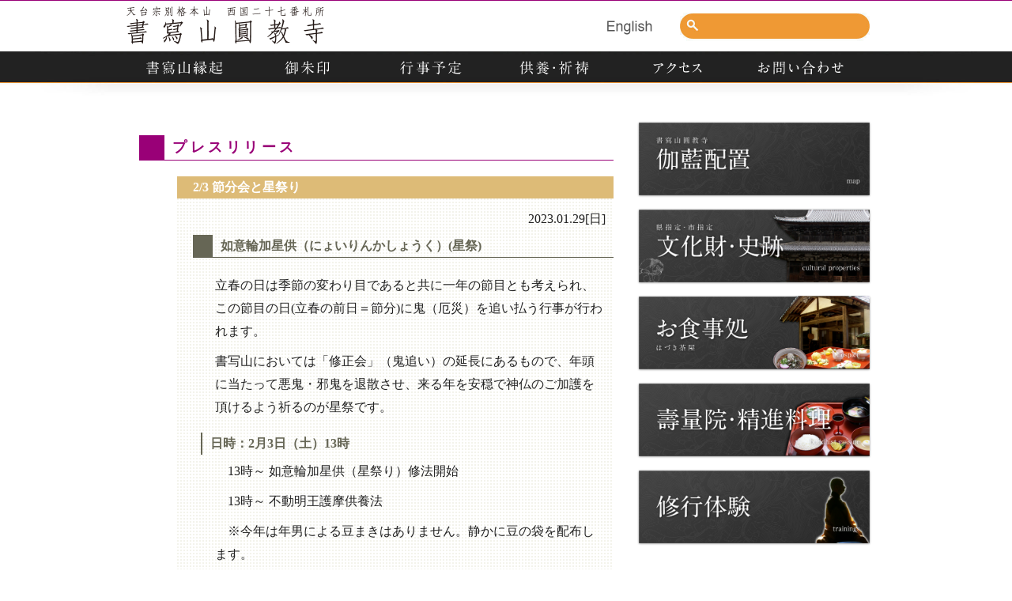

--- FILE ---
content_type: text/html
request_url: http://www.shosha.or.jp/press.cgi?press_id=230129_1706538072
body_size: 11186
content:
<!DOCTYPE html>
<html lang="ja">
<head prefix="og: http://ogp.me/ns# fb: http://ogp.me/ns/fb# article: http://ogp.me/ns/article#">
	<meta charset="UTF-8" />
	<meta name="robots" content="ALL" />
	<meta name="Description" content="天台宗別格本山 書寫山圓教寺 のWEBサイトです" />
	<meta name="Keywords" content="書寫山,圓教寺,天台宗,姫路" />
	<meta name="author" content="書寫山圓教寺" />
	<meta name="Copyright" content="書寫山圓教寺" />
	<meta property="og:locale" content="ja_JP" />
	<meta property="og:title" name="og:title" content="2/3 節分会と星祭り - 書寫山圓教寺" />
	<meta property="og:site_name" name="og:site_name" content="書寫山圓教寺WEBサイト" />
	<meta property="og:description" name="og:description" content="天台宗別格本山 書寫山圓教寺 のWEBサイトです" />
	<meta property="og:image" name="og:image" content="http://shosha.or.jp/layout/ogp.jpg" />
	<meta property="og:type" name="og:type" content="article" />
	<link rel="apple-touch-icon" href="http://shosha.or.jp/layout/iOS_icon.jpg" />

	<link rel="stylesheet" type="text/css" href="./common.css" />
	<title>2/3 節分会と星祭り - 書寫山圓教寺</title>
	<!--[if lt IE 9]>
		<script src="http://html5shim.googlecode.com/svn/trunk/html5.js"></script>
	<![endif]-->
	<!--[if IE 6]>
		<script src="js/DD_belatedPNG_0.0.7a-min.js"></script>
		<script>
			DD_belatedPNG.fix('.pp_left,.pp_right,a.pp_close,a.pp_arrow_next,a.pp_arrow_previous,.pp_content,.pp_middle'); 
		</script>
	<![endif]--> 

	<script type="text/javascript" src="http://ajax.googleapis.com/ajax/libs/jquery/1.3.2/jquery.min.js"></script>
	<script src="js/jquery.js" type="text/javascript"></script>

	<!-- jQuery Photo start -->
		<link rel="stylesheet" href="layout/prettyPhoto.css" type="text/css" media="screen" />
		<script src="js/jquery.prettyPhoto.js" type="text/javascript"></script>
		<script type="text/javascript">
			$(document).ready(function(){
				$("a[rel^='Photo']").prettyPhoto({
					animationSpeed: 'normal', /* fast/slow/normal */
					padding: 80, /* padding for each side of the picture */
					opacity: 0.2, /* Value betwee 0 and 1 */
					showTitle: true, /* true/false */
					allowresize: true, /* true/false */
					counter_separator_label: '/', /* The separator for the gallery counter 1 "of" 2 */
					theme: 'dark_rounded' /* light_rounded / dark_rounded / light_square / dark_square */
				});
			});
		</script>
	<!-- jQuery Photo end -->

	<!-- Google tag (gtag.js) -->
	<script async src="https://www.googletagmanager.com/gtag/js?id=G-WG40GMS14Z"></script>
	<script>
		window.dataLayer = window.dataLayer || [];
		function gtag(){dataLayer.push(arguments);}
		gtag('js', new Date());

		gtag('config', 'G-WG40GMS14Z');
	</script>

</head>
<body class="short_header">
	<header class="short">
		<h1><a href="http://www.shosha.or.jp/"><img src="./layout/header_logo.png" alt="天台宗別格本山 書写山圓教寺" width="250" height="50" /></a></h1>
		<div class="search">
			<form method="GET" action="http://www.google.co.jp/search">
				<input type="text" width="30" name="q" value="" />
				<input type="hidden" name="sitesearch" value="shosha.or.jp" />
				<input type="hidden" name="domains" value="shosha.or.jp" />
				<input type="hidden" name="hl" value="ja" />
				<input type="hidden" name="num" value="10" />
				<input type="hidden" name="ie" value="UTF-8" />
				<input type="hidden" name="oe" value="UTF-8" />
			</form>
		</div>
		<div class="lang">
			<a href="http://www.shosha.or.jp/_en/"><img src="./layout/lang_en.png" width="120" height="32" title="click to english site" alt="english site" /></a>
		</div>
		<div class="clear"><hr /></div>
		<div class="head_navi">
			<ul>
				<li><a href="./history.cgi"><img src="./layout/head_menu_01.png" onmouseover="this.src='./layout/head_menu_01_2.png'" onmouseout="this.src='./layout/head_menu_01.png'" width="148" height="30" alt="書寫山縁起" title="書寫山縁起" /></a></li>
				<li><a href="./seals.cgi"><img src="./layout/head_menu_02.png" onmouseover="this.src='./layout/head_menu_02_2.png'" onmouseout="this.src='./layout/head_menu_02.png'" width="148" height="30" alt="御朱印" title="御朱印" /></a></li>
				<li><a href="./schedules.cgi"><img src="./layout/head_menu_03.png" onmouseover="this.src='./layout/head_menu_03_2.png'" onmouseout="this.src='./layout/head_menu_03.png'" width="148" height="30" alt="行事予定" title="行事予定" /></a></li>
				<li><a href="./memorials.cgi"><img src="./layout/head_menu_04.png" onmouseover="this.src='./layout/head_menu_04_2.png'" onmouseout="this.src='./layout/head_menu_04.png'" width="148" height="30" alt="供養・祈祷" title="供養・祈祷" /></a></li>
				<li><a href="./access.cgi"><img src="./layout/head_menu_05.png" onmouseover="this.src='./layout/head_menu_05_2.png'" onmouseout="this.src='./layout/head_menu_05.png'" width="148" height="30" alt="アクセス" title="アクセス" /></a></li>
				<li><a href="./inquiry.cgi"><img src="./layout/head_menu_06.png" onmouseover="this.src='./layout/head_menu_06_2.png'" onmouseout="this.src='./layout/head_menu_06.png'" width="148" height="30" alt="お問い合わせ" title="お問い合わせ" /></a></li>
			</ul>
			<div class="clear"><hr /></div>
		</div>
	</header>
	<div class="Body">
		<div class="Main">
			<div class="index_Contents">
				<h2>プレスリリース</h2>
				<div class="index_ContentContainer" id="">
					<h3>2/3 節分会と星祭り</h3>
					<p class="date">2023.01.29[日]</p>
					<h4>如意輪加星供（にょいりんかしょうく）(星祭)</h4>
					<p></p>
					<p>立春の日は季節の変わり目であると共に一年の節目とも考えられ、この節目の日(立春の前日＝節分)に鬼（厄災）を追い払う行事が行われます。</p>
					<p>書写山においては「修正会」（鬼追い）の延長にあるもので、年頭に当たって悪鬼・邪鬼を退散させ、来る年を安穏で神仏のご加護を頂けるよう祈るのが星祭です。</p>
					<h5>日時：2月3日（土）13時</h5>
					<p>　13時～ 如意輪加星供（星祭り）修法開始</p>
					<p>　13時～ 不動明王護摩供養法</p>
					<p>　※今年は年男による豆まきはありません。静かに豆の袋を配布します。</p>
					<p>場所：摩尼殿</p>
					<p>御祈祷申込：1,000円、3,000円</p>
					<p>参加：入場は無料</p>
					<p>御祈祷の受付は本坊寺務所へお申込み下さい（079-266-3327）</p>
					<h4>今年は豆まきをします。</h4>
					<p>長らく豆まきはせず配布をしていましたが、今年より例年どおり盛大に豆まきをします。</p>
					<p>福豆は摩尼殿御宝前に於いて祈祷札と共に修法を受けたものです。</p>
					<p>豆を撒く行為は「マメ」が「魔滅」に通じるためという意味もあります。</p>
					<p>※袋に詰めた豆の中には金の観音像一体の引換券、銀の観音像二体の引換券、大鏡餅の引換券、多数の宝金が入っています。</p>
					<h4>13時～摩尼殿内陣にて、如意輪加星供(星祭)</h4>
					<p></p>
					<p>如意輪加星供（星祭）という天台密教の秘法が行われます。</p>
					<p>この秘法は圓教寺においては圓教寺長吏のみに伝法され、3年前より執事長に伝法されました。</p>
					<h5>摩尼殿の御本尊である如意輪観世音菩薩は「星の観音」</h5>
					<p>如意輪観音様は「星の観音」とも言われ、天道を司る観音様です。信者様の持って生まれた星と年毎に変わって行く星との巡り合わせの除災招福を如意輪観音を通じ祈ります。</p>
					<p>如意輪加星供により、その年の火曜、土曜、羅睺、計都等の凶星を善星に変え、福寿増長・願望成就・病患消除を祈願します。</p>
					<h4>13時～不動明王護摩供養法（如意輪加星供と同時に）</h4>
					<p></p>
					<p>総じては国内安穏を願い、各々別には如意輪加星供にて祈願された札をさらに護摩供にて加持をします。</p>
					<h4>令和五年（２０２3年）の当年星</h4>
					<a href="./pr/230129_1706538072_1.jpg" rel="photo[press]" class="press_image"><img src="./pr/230129_1706538072_1.jpg" /></a>
				</div>
			</div>
		</div>
		<div class="SideMenu">
			<ul>
				<li><a href="./map.cgi"><img src="./layout/sidemenu_00.png" width="300" height="100" alt="伽藍配置図" title="伽藍配置図" /></a></li>
				<li><a href="./cultural_properties.cgi"><img src="./layout/sidemenu_01.png" width="300" height="100" alt="文化財" title="文化財" /></a></li>
				<li><a href="./hospice.cgi"><img src="./layout/sidemenu_02.png" width="300" height="100" alt="宿坊・お食事処" title="宿坊・お食事処" /></a></li>
				<li><a href="./buddhist_cuisine.cgi"><img src="./layout/sidemenu_03.png" width="300" height="100" alt="壽量院・精進料理" title="壽量院・精進料理" /></a></li>
				<li><a href="./trainings.cgi"><img src="./layout/sidemenu_04.png" width="300" height="100" alt="修行体験・健康道場" title="修行体験・健康道場" /></a></li>
			<!--	<li><a href="./feature24/" target="_blank"><img src="./layout/sidemenu_f24.png" width="300" height="100" alt="兵庫デスティネーションキャンペーンアフターキャンペーン" title="兵庫デスティネーションキャンペーンアフターキャンペーン" /></a></li>	-->
			</ul>

<!--
			<div style="margin-top:100px;text-align:right;">
				<a href="https://engyoji-wedding.com/" target="_blank"><img src="./layout/sidemenu_bride.png" width="210" height="66" alt="圓教寺の結婚式" title="圓教寺の結婚式" /></a><br />
				<span style="font-size:11px;line-height:14px;">※ 提携先サイト（別窓が開きます）</span>
			</div>
-->

		</div>
		<div class="clear"><hr /></div>
	</div>
	<footer>
		<div class="navi">
			<ul>
				<li class="navi_list">&nbsp;</li>
				<li class="navi_list_last"><a href="http://www.shosha.or.jp/_en/">English Site</a></li>
			</ul>
		</div>
		<div class="container">
			<div class="footer_margin">&nbsp;</div>
			<div class="footer_address">
				<p>天台宗別格本山&nbsp;<span class="title">書寫山圓教寺</span></p>
				<address>〒671-2201&nbsp;兵庫県姫路市書写2968</address>
				<address>本坊寺務所&nbsp;|&nbsp;TEL:&nbsp;<a href="callto:0792663327">079-266-3327</a>&nbsp;|&nbsp;FAX:&nbsp;079-266-4908</address>
				<address>円教寺会館&nbsp;|&nbsp;TEL:&nbsp;<a href="callto:0792663240">079-266-3240</a>&nbsp;|&nbsp;FAX:&nbsp;079-266-9731</address>
			</div>
			<div class="clear"><hr /></div>
		</div>
		<div class="copyright">&copy;&nbsp;書寫山圓教寺&nbsp;|&nbsp;since&nbsp;966</div>
	</footer>

	<div id="fb-root"></div>
	<script async defer crossorigin="anonymous" src="https://connect.facebook.net/ja_JP/sdk.js#xfbml=1&version=v23.0&appId=808851810262655"></script>


</body>
</html>


--- FILE ---
content_type: text/css
request_url: http://www.shosha.or.jp/common.css
body_size: 12405
content:
/* 紫　#990077 */
/* 緑　#008866 */
/* 黄　#dd9933 */
/* 赤　#ee3300 */
/* 白　#ddddcc */
/* 黒　#222222 */

/* ベージュ #ddbb77 */
/* チャコールグレー #666655 */


* {
	margin: 0;
	padding: 0;
	border: 0;
	font-size: 18px;
	color: #222222;
	line-height: 1.8em;
	font-weight: normal;
	font-style: normal;
	/* text-align: justify; */
	font-feature-settings: "palt";
	text-decoration: none;
	list-style: none inside;
	font-family: serif;
}
textarea {
	text-align: left;
	font-family: sans-serif;
}
input {
	font-family: sans-serif;
}
.clear { clear: both; }
.clear hr { display: none; }

a: hover {
	color: #3366cc;
}
span {
	font-size: 100%;
}

.const {
	color: #ff0000;
	font-weight: bold;
	text-align: center;
	border: 1px solid #ff0000;
	padding: 10px;
}


ruby rt {
	zoom: 0.5;
}

body {
	border-top: 1px solid #990077;
	background: #ffffff url('./layout/background_index_220630.jpg') top center no-repeat;

	background-size: 3200px 640px;
}



body.short_header {
	border-top: 1px solid #990077;
	background: #ffffff url('./layout/background_short.jpg') top center no-repeat;
	background-size: 3200px 150px;
}


header {
	margin: auto;
	width: 1000px;
	height: 65px;
}
header.short {
	margin: auto;
	width: 1000px;
	height: 120px;
}


header h1 {
	float: left;
	padding-left: 20px;
}
header h1 img {
	margin: 5px 30px 0px 0px;
}

header .search {
	float: right;
}
header .lang {
	float: right;
	margin-top: 16px;
}
header .search input {
	width: 196px;
	height: 16px;
	margin: 22px 52px;
	padding: 2px;
	line-height: 16px;
	font-size: 12px;
	background: #ef9934;
	color: #ffffff;
}

div.header_imageboard {
}
div.header_imageboard div.japan_heritage {
	float: left;
	margin: 20px;
}
div.header_imageboard div.insta_icon {
	float: right;
	margin-right: 40px;
	margin-top: 200px;
}

div.head_navi {
	height: 40px;
	padding: 5px 16px;
}
.head_navi ul li {
	float: left;
	margin: 0px 4px;
}
.head_navi ul li a: hover img {
	opacity: 1;
}

div.Body_index {
	margin: auto;
	width: 968px;
	margin-top: 280px;
	padding: 0px 16px;
}
div.Body {
	margin: auto;
	width: 968px;
	margin-top: 30px;
	padding: 0px 16px;
}


.Main {
	float: left;
	width: 600px;
	margin: 20px 20px;
}

.SideMenu {
	float: right;
	width: 300px;
	margin-right: 20px;
}
.SideMenu * a: hover {
	position: relative;
	top: 1px;
}
.fbtl {
	width: 288px;
	height: 488px;
	border: 1px solid #222222;
	margin: 0px auto 20px auto ;
	padding: 1px;
	background: #ffffff;
}

.index_Contents {
	padding-bottom: 50px;
}
.index_Contents h2 {
	font-size: 100%;
	font-family: serif;
	font-weight: bold;
	letter-spacing: .25em; 
	line-height: 150%;
	color: #990077;
	border-left: 32px solid #990077;
	border-bottom: 1px solid #990077;
	padding: 2px 0px 2px 10px;
	margin-bottom: 5px;
}
.index_Contents .h2_navi .h2_navi_left {
	float: left;
}
.index_Contents .h2_navi .h2_navi_right {
	float: right;
}
.index_Contents .h2_navi .h2_navi_left,
.index_Contents .h2_navi .h2_navi_right {
	font-size: 75%;
	padding: 1px 10px;
	color: #666655;
}
.index_Contents .h2_navi .h2_navi_left a,
.index_Contents .h2_navi .h2_navi_right a {
	font-size: 100%;
	color: #ddbb77;
}
.index_Contents .h2_navi .h2_navi_left a: hover,
.index_Contents .h2_navi .h2_navi_right a: hover {
	font-size: 100%;
	color: #008866;
}


.index_ContentContainer {
	margin: 20px 0px 36px 48px;
	padding-bottom: 20px;
	border-bottom: 1px solid #dd9933;
	background: #ffffff url(./layout/bg_whitemesh.png);
}
.index_ContentContainer table {
	margin-left: 40px;
}
.index_ContentContainer table tr th {
	border: 1px solid #ddddcc;
	background: #666655;
	color: #ffffff;
	padding: 5px;
	font-size: 90%;
}
.index_ContentContainer table tr td {
	border: 1px solid #ddddcc;
	background: #ffffff;
	padding: 5px;
}
.index_ContentContainer table tr td a {
	font-size: 100%;
	color: #990077;
}
.index_ContentContainer table tr td.sc_date {
	width: 40px;
	text-align: right;
	font-size: 85%;
}
.index_ContentContainer table tr td.sc_title {
	width: 160px;
	font-size: 85%;
}
.index_ContentContainer table tr td.sc_time {
	width: 90px;
	text-align: center;
	font-size: 75%;
}
.index_ContentContainer table tr td.sc_place {
	width: 106px;
	text-align: left;
	font-size: 85%;
}

.index_Contents h3 {
	font-size: 90%;
	font-family: serif;
	font-weight: bold;
	line-height: 150%;
	background: #ddbb77;
	color: #ffffff;
	padding: 2px 2px 2px 20px;
	margin-bottom: 10px;
}
.index_Contents h4 {
	font-size: 90%;
	font-family: serif;
	font-weight: bold;
	line-height: 150%;
	border-bottom: 1px solid #666655;
	border-left: 25px solid #666655;
	color: #666655;
	padding: 2px 2px 2px 10px;
	margin-bottom: 10px;
	margin-left: 20px;
}
.index_Contents h5 {
	font-size: 90%;
	font-weight: bold;
	line-height: 150%;
	color: #666655;
	padding: 2px 2px 2px 10px;
	border-left: 2px solid #666655;
	margin-bottom: 5px;
	margin-top: 15px;
	margin-left: 30px;
}
.index_Contents p {
	font-size: 90%;
	margin-left: 48px;
	margin-bottom: 5px;
	padding: 2px 10px 2px 0px;
}
.index_Contents p.notice {
	font-size: 90%;
	font-weight: bold;
	color: #ee3300;
	margin: 5px 5px 48px 10px;
	border: 5px solid #ee3300;
	padding: 15px;
}
.index_Contents p a {
	font-size: 100%;
	padding: 0px 5px;
	background: #eeeeff;
}
.index_Contents p ruby {
	font-size: 100%;
}
.index_Contents p span.small {
	font-size: 75%;
}
.index_Contents p.small {
	font-size: 75%;
	font-style: italic;
	padding: 2px 10px 2px 0px;
}
.index_Contents img.MainImage {
	float: right;
	padding: 0px 10px 10px 10px;
}
.index_Contents a.press_image {
	margin: 10px 24px 10px 48px;
	padding: 24px 10px 12px 10px;
	background: #ffeecc;
	display: block;
	text-align: center;
}
.index_Contents a.press_image img {
	max-width: 400px;
	max-height: 400px;
	border: 1px solid #ddbb77;
}
.index_Contents p.date {
	font-size: 90%;
	text-align: right;
	padding: 2px 10px 0px 0px;
}

.index_Contents .press_list_container {
	height: 480px;
	overflow: auto;
}
.index_Contents dl {
	margin-left: 24px;
	border-bottom: 1px dotted #cccccc;
	padding: 5px 0px;
}
.index_Contents dl dt {
	font-size: 65%;
	font-family: sans-serif;
	font-weight: bold;
	letter-spacing: .2em;
	padding: 2px 12px;
	width: 100px;
	border-radius: 12px;
	float: left;
	text-indent: 5px;
	background: #dd9933;
	color: #ffffff;
}
.index_Contents dl dd {
	line-height: 125%;
	margin-left: 150px;
}
.index_Contents dl dd * {
	font-size: 90%;
}





.index_TopMenu {
	height: 300px;
}
.index_TopMenu ul li {
	float: right;
}
.index_TopMenu ul li a: hover img {
	opacity: 1;
}

/* 縁起 */
.History_Division3 {
	width: 500px;
	margin: 25px 10px 25px 32px;
	padding: 15px 5px;
	border: 1px solid #ddddcc;
	background: #ffffff;
}
.History_Division4,
.History_Division5,
.History_Division6 {
	margin-bottom: 10px;
}

.History_Division4 p a {
	font-size: 100%;
	margin: 0px;
	
	padding: 0px 5px;
	background: #eeeeff;
}

img.engi_wasan {
	margin: 10px 20px;
}

/* 御朱印 */
p.seals_link {
	border: 1px solid #bbdd77;
	padding: 10px;
}

/* 文化財 */
.CulturalProperties_ListTitle {
	padding: 0px 10px;
	margin-right: 122px
}
.CulturalProperties_ListTitle p {
	font-size: 80%;
	margin: 0px;
	padding: 0px;
}
.CulturalProperties_ListTitle p a {
	font-size: 100%;
	margin: 0px;
	
	padding: 0px 5px;
	background: #eeeeff;
}
.CulturalProperties_ListBox {
	width: 122px;
	float: right;
}
.CulturalProperties_List {
	width: 51px;
	height: 54px;
	padding-left: 10px;
	margin-bottom: 10px;
	float: left;
}

/* schedules2 - 三千佛礼拝行 */
table.sanzen {
	margin: auto;
}
td.sanzen_time {
	width: 160px;
	text-align: center;
}
td.sanzen_sect {
	width: 100px;
	text-align: center;
}

/* memorials - 先祖供養 */
table.memorials {
	margin: auto;
	width: 450px;
}
table.memorials tr td.memorials_title {
	width: 120px;
	text-indent: 20px;	
}
table.memorials tr td input {
	text-align: center;
}
table.memorials tr td input,
table.memorials tr td select {
	width: 240px;
	background: #f0f0f8;
	padding: 4px;
}

/* trainings - 体験道場スケジュール */
table.tr_schedules {
	margin: auto;
	width: 440px;
}
table.tr_schedules tr th,
table.tr_schedules tr td {
	text-align: center;
}
table.tr_schedules tr td span {
	font-size: 90%;
}

span.red {
	color: #ee3300;
}

/* access - アクセスガイド画像 */
.access_image {
	margin: auto;
	width: 440px;
	text-align: center;
}

/* access - ロープウェイ・バス  */
table.ropeway,
table.microbus {
	margin: 10px auto;
	width: 400px;
}
table.ropeway tr th,
table.microbus tr th {
	width: 131px;
	text-align: center;
}
table.ropeway tr td,
table.microbus tr td {
	width: 101px;
	text-align: center;
}
table.ropeway tr td span,
table.microbus tr td span {
	color: #666655;
	font-size: 140%;
}
table.ropeway tr th span,
table.microbus tr th span {
	color: #ffffff;
	font-size: 80%;
}

/* 伽藍配置図 */
.Main_wide {

}
.contours {
	width: 960px;
	margin: 10px auto;
	overflow: hidden;
	text-align: center;
}
.contours a {
	font-size: 80%;
	line-height: 3em;
}
.buildings {
	padding: 10px 20px 10px 80px;
}
.buildings span {
	display: block;
	padding: 10px;

	width: 180px;
	font-size: 100%;
	text-align: center;
	float: left;
}

/* ポリシー・規約 */
ul.terms_ul {
	margin-left: 50px;
}
ul.terms_ul li {
	font-size: 80%;
	margin: 10px;
}



/* バナー */
div.link_base {
	width: 600px;
}
div.link_box,
div.link_box3 {
	width: 200px;
	text-align: center;
	float: left;
}
div.link_box a {
	font-size: 12px;
	line-height: 12px;
}
div.link_box img {
	width: 150px;
	height: 50px;
	margin: 20px 25px 0px 25px;
}
div.link_box3 img {
	width: 150px;
	height: 50px;
	margin: 0px 25px 0px 25px;
}
div.link_base2 {
	width: 600px;
	margin-top: 25px;
	padding: 20px 0px;
	border: 1px solid #ddddcc;
}
div.link_box2 {
	width: 360px;
	padding: 0px 20px;
	text-align: left;
	float: left;
}
div.link_box2 p,
div.link_box2 p br {
	font-size: 14px;
	line-height: 20px;
}
div.link_box3 {
	width: 200px;
	text-align: center;
	float: left;
}

/* フッタ */
footer {
	margin-top: 20px;
	padding-top: 20px;
}
footer * {
	font-size: 10pt;
}
footer div.navi {
	width: 960px;
	margin: 0 auto;
}
footer div.navi * {
	line-height: 40px;
}
footer div.navi ul {
	text-align: right;
}
footer div.navi ul li {
	display: inline;
	padding: 0px 20px;
}
footer div.navi ul li.navi_list {
	border-right: 1px solid #222222;
}
footer div.navi ul li a: hover {
	color: #ddddcc;
	top: 1px; position: relative;
}


footer div.container {
	width: 960px;
	height: 140px;
	margin: 0 auto;
	padding-top: 40px;
	border-top: 1px solid #222222;
	background: #ffffff url(./layout/footer_bg.jpg) bottom left no-repeat;
}
footer div.container div.footer_margin {
	float: left;
	width: 270px;
	margin: 0px 10px;
}
footer div.container div.footer_address {
	float: left;
	width: 650px;
	margin: 0px 10px;
	text-align: right;
}
footer div.container div.footer_address p {
	margin-bottom: 2px;
	padding-right: 120px;
	border-bottom: 1px solid #990077;
}
footer div.container div.footer_address span.title {
	font-size: 120%;
	font-weight: bold;
}
footer div.copyright {
	background: #222222 url(./layout/footer_border.jpg) top center repeat-x;
	color: #ffffff;
	text-align: center;
	line-height: 30px;
	padding-bottom: 120px;
	padding-top: 10px;
}




/* 紫　#990077 */
/* 緑　#008866 */
/* 黄　#dd9933 */
/* 赤　#ee3300 */
/* 白　#ddddcc */
/* 黒　#222222 */

/* 緊急速報 */
div.head_notice *,
div.head_info * {
	margin: 0;
	padding: 0;
	border: 0;
	font-size: 18px;
	letter-spacing: 0em; 
	color: #222222;
	background: none;
	line-height: 1.8em;
	font-weight: normal;
	font-style: normal;
	/* text-align: justify; */
	font-feature-settings: "palt";
	text-decoration: none;
	list-style: none inside;
	font-family: serif;
}
div.head_notice,
div.head_info {
	margin: 10px 0px 40px 0px;
	padding: 2px 0px;
}
div.head_notice {
	background: #ee3300 url(./layout/base_bg_red.jpg);
}
div.head_info {
	background: #ddbb77 url(./layout/base_bg_white.jpg);
}
div.head_notice h2,
div.head_info h2 {
	font-size: 20px;
	font-weight: bold;
	padding: 2px 4px;
	text-indent: 10px; 
}
div.head_notice h2 {
	color: #ffffff;
}
div.head_info h2 {
	color: #990077;
}
div.head_notice p,
div.head_info p {
	color: #666655;
	font-size: 14px;
	font-family: sans-serif;
	line-height: 18px;
	padding: 14px;
	background: #ffffff url(./layout/bg_whitemesh.png);
}
div.head_notice span,
div.head_info span {
	color: #666655;
	font-size: 12px;
	font-family: sans-serif;
	background: #ffffff;
}


--- FILE ---
content_type: application/javascript
request_url: http://www.shosha.or.jp/js/jquery.prettyPhoto.js
body_size: 15821
content:
/* ------------------------------------------------------------------------
	Class: prettyPhoto
	Use: Lightbox clone for jQuery
	Author: Stephane Caron (http://www.no-margin-for-errors.com)
	Version: 2.2.7
------------------------------------------------------------------------- */

var $pp_pic_holder;
var $ppt;

(function($) {
	$.fn.prettyPhoto = function(settings) {
		// global Variables
		var doresize = true;
		var imagesArray = [];
		var setPosition = 0; /* Position in the set */
	
		// Global elements
		var $caller;
		
		var $scrollPos = _getScroll();
	
		$(window).scroll(function(){ _centerPicture(); $scrollPos = _getScroll(); });
		$(window).resize(function(){ _centerPicture(); _resizeOverlay(); });
		$(document).keyup(function(e){
			switch(e.keyCode){
				case 37:
					if (setPosition == 1) return;
					changePicture('previous');
					break;
				case 39:
					if (setPosition == setCount) return;
					changePicture('next');
					break;
				case 27:
					close();
					break;
			};
	    });
 
	
		settings = jQuery.extend({
			animationSpeed: 'normal', /* fast/slow/normal */
			padding: 40, /* padding for each side of the picture */
			opacity: 0.35, /* Value between 0 and 1 */
			showTitle: true, /* true/false */
			allowresize: true, /* true/false */
			counter_separator_label: '/', /* The separator for the gallery counter 1 "of" 2 */
			theme: 'light_rounded' /* light_rounded / dark_rounded / light_square / dark_square */
		}, settings);
	
		$(this).each(function(){
			var hasTitle = false;
			var isSet = false;
			var setCount = 0; /* Total images in the set */
			var arrayPosition = 0; /* Total position in the array */
			
			imagesArray[imagesArray.length] = this;
			$(this).bind('click',function(){
				open(this);
				return false;
			});
		});
	
		function open(el) {
			$caller = $(el);
		
			// Find out if the picture is part of a set
			theRel = $caller.attr('rel');
			galleryRegExp = /\[(?:.*)\]/;
			theGallery = galleryRegExp.exec(theRel);
		
			// Calculate the number of items in the set, and the position of the clicked picture.
			isSet = false;
			setCount = 0;
			for (i = 0; i < imagesArray.length; i++){
				if($(imagesArray[i]).attr('rel').indexOf(theGallery) != -1){
					setCount++;
					if(setCount > 1) isSet = true;

					if($(imagesArray[i]).attr('href') == $caller.attr('href')){
						setPosition = setCount;
						arrayPosition = i;
					};
				};
			};
		
			_buildOverlay();

			// Display the current position
			$pp_pic_holder.find('p.currentTextHolder').text(setPosition + settings.counter_separator_label + setCount);

			// Position the picture in the center of the viewing area
			_centerPicture();
		
			$('#pp_full_res').hide();
			$pp_pic_holder.find('.pp_loaderIcon').show();
		};
	
		showimage = function(width,height,containerWidth,containerHeight,contentHeight,contentWidth,resized){
			$('.pp_loaderIcon').hide();

			if($.browser.opera) {
				windowHeight = window.innerHeight;
				windowWidth = window.innerWidth;
			}else{
				windowHeight = $(window).height();
				windowWidth = $(window).width();
			};

			$pp_pic_holder.find('.pp_content').animate({'height':contentHeight,'width':containerWidth},settings.animationSpeed);

			projectedTop = $scrollPos['scrollTop'] + ((windowHeight/2) - (containerHeight/2));
			if(projectedTop < 0) projectedTop = 0 + $('div.ppt').height();

			// Resize the holder
			$pp_pic_holder.animate({
				'top': projectedTop,
				'left': ((windowWidth/2) - (containerWidth/2)),
				'width': containerWidth
			},settings.animationSpeed,function(){
				$pp_pic_holder.width(containerWidth);
				$pp_pic_holder.find('.pp_hoverContainer,#fullResImage').height(height).width(width);

				// Fade the new image
				$pp_pic_holder.find('#pp_full_res').fadeIn(settings.animationSpeed);

				// Show the nav elements
				_shownav($pp_pic_holder,$ppt);
			
				// Fade the resizing link if the image is resized
				if(resized) $('a.pp_expand,a.pp_contract').fadeIn(settings.animationSpeed);
			});
		};
	
		function changePicture(direction){
			if(direction == 'previous') {
				arrayPosition--;
				setPosition--;
			}else{
				arrayPosition++;
				setPosition++;
			};

			// Allow the resizing of the images
			if(!doresize) doresize = true;

			// Fade out the current picture
			$pp_pic_holder.find('.pp_hoverContainer,.pp_details').fadeOut(settings.animationSpeed);
			$pp_pic_holder.find('#pp_full_res').fadeOut(settings.animationSpeed,function(){
				$('.pp_loaderIcon').show();
			
				// Preload the image
				_preload();
			});

			_hideTitle();
			$('a.pp_expand,a.pp_contract').fadeOut(settings.animationSpeed,function(){
				$(this).removeClass('pp_contract').addClass('pp_expand');
			});
		};
	
		function close(){
			$('div.pp_pic_holder,div.ppt').fadeOut(settings.animationSpeed, function(){
				$('div.pp_overlay').fadeOut(settings.animationSpeed, function(){
					$('div.pp_overlay,div.pp_pic_holder,div.ppt').remove();
				
					// To fix the bug with IE select boxes
					if($.browser.msie && $.browser.version == 6){
						$('select').css('visibility','visible');
					};
				});
			});
			
			doresize = true;
		};
	
		function _checkPosition(){
			// If at the end, hide the next link
			if(setPosition == setCount) {
				$pp_pic_holder.find('a.pp_next').css('visibility','hidden');
				$pp_pic_holder.find('a.pp_arrow_next').addClass('disabled').unbind('click');
			}else{ 
				$pp_pic_holder.find('a.pp_next').css('visibility','visible');
				$pp_pic_holder.find('a.pp_arrow_next.disabled').removeClass('disabled').bind('click',function(){
					changePicture('next');
					return false;
				});
			};
		
			// If at the beginning, hide the previous link
			if(setPosition == 1) {
				$pp_pic_holder.find('a.pp_previous').css('visibility','hidden');
				$pp_pic_holder.find('a.pp_arrow_previous').addClass('disabled').unbind('click');
			}else{
				$pp_pic_holder.find('a.pp_previous').css('visibility','visible');
				$pp_pic_holder.find('a.pp_arrow_previous.disabled').removeClass('disabled').bind('click',function(){
					changePicture('previous');
					return false;
				});
			};
		
			// Change the current picture text
			$pp_pic_holder.find('p.currentTextHolder').text(setPosition + settings.counter_separator_label + setCount);
		
			$caller = (isSet) ? $(imagesArray[arrayPosition]) : $caller;

			if($caller.attr('title')){
				$pp_pic_holder.find('.pp_description').show().html(unescape($caller.attr('title')));
			}else{
				$pp_pic_holder.find('.pp_description').hide().text('');
			};
		
			if($caller.find('img').attr('alt') && settings.showTitle){
				hasTitle = true;
				$ppt.find('.ppt_content').html(unescape($caller.find('img').attr('alt')));
			}else{
				hasTitle = false;
			};
		};
	
		function _fitToViewport(width,height){
			hasBeenResized = false;
		
			$('div.pp_pic_holder .pp_details').width(width); /* To have the correct height */
			$('div.pp_pic_holder .pp_details p.pp_description').width(width - parseFloat($('div.pp_pic_holder a.pp_close').css('width'))); /* So it doesn't overlap the button */
		
			// Get the container size, to resize the holder to the right dimensions
			contentHeight = height + parseFloat($('div.pp_pic_holder .pp_details').height()) + parseFloat($('div.pp_pic_holder .pp_details').css('margin-top')) + parseFloat($('div.pp_pic_holder .pp_details').css('margin-bottom'));
			contentWidth = width;
			containerHeight = height + parseFloat($('div.ppt').height()) + parseFloat($('div.pp_pic_holder .pp_top').height()) + parseFloat($('div.pp_pic_holder .pp_bottom').height());
			containerWidth = width + settings.padding;
		
			// Define them in case there's no resize needed
			imageWidth = width;
			imageHeight = height;

			windowHeight = $(window).height();
			windowWidth = $(window).width();
		
			if( ((containerWidth > windowWidth) || (containerHeight > windowHeight)) && doresize && settings.allowresize) {
				hasBeenResized = true;
				notFitting = true;
			
				while (notFitting){
					if((containerWidth > windowWidth)){
						imageWidth = (windowWidth - 200);
						imageHeight = (height/width) * imageWidth;
					}else if((containerHeight > windowHeight)){
						imageHeight = (windowHeight - 200);
						imageWidth = (width/height) * imageHeight;
					}else{
						notFitting = false;
					};

					containerHeight = imageHeight;
					containerWidth = imageWidth;
				};
			
				// Define the new dimensions
				contentHeight = imageHeight + parseFloat($('div.pp_pic_holder .pp_details').height()) + parseFloat($('div.pp_pic_holder .pp_details').css('margin-top')) + parseFloat($('div.pp_pic_holder .pp_details').css('margin-bottom'));
				contentWidth = imageWidth;
				containerHeight = imageHeight + parseFloat($('div.ppt').height()) + parseFloat($('div.pp_pic_holder .pp_top').height()) + parseFloat($('div.pp_pic_holder .pp_bottom').height());
				containerWidth = imageWidth + settings.padding;
			
				$('div.pp_pic_holder .pp_details').width(contentWidth); /* To have the correct height */
				$('div.pp_pic_holder .pp_details p.pp_description').width(contentWidth - parseFloat($('div.pp_pic_holder a.pp_close').css('width'))); /* So it doesn't overlap the button */
			};

			return {
				width:imageWidth,
				height:imageHeight,
				containerHeight:containerHeight,
				containerWidth:containerWidth,
				contentHeight:contentHeight,
				contentWidth:contentWidth,
				resized:hasBeenResized
			};
		};
	
		function _centerPicture(){
			if ($pp_pic_holder){ if($pp_pic_holder.size() == 0){ return; }}else{ return; }; //Make sure the gallery is open

			if($.browser.opera) {
				windowHeight = window.innerHeight;
				windowWidth = window.innerWidth;
			}else{
				windowHeight = $(window).height();
				windowWidth = $(window).width();
			};
		
			if(doresize) {
				$pHeight = $pp_pic_holder.height();
				$pWidth = $pp_pic_holder.width();
				$tHeight = $ppt.height();
				$offset = $pp_pic_holder.offset();
				
				projectedTop = (windowHeight/2) + $scrollPos['scrollTop'] - ($pHeight/2);
				if(projectedTop < 0) projectedTop = 0 + $tHeight;
				
				$pp_pic_holder.css({
					'top': projectedTop,
					'left': (windowWidth/2) + $scrollPos['scrollLeft'] - ($pWidth/2)
				});
		
				$ppt.css({
					'top' : $offset.top - $tHeight,
					'left' : $offset.left + (settings.padding/2)
				});
			};
		};
	
		function _shownav(){
			if(isSet) $pp_pic_holder.find('.pp_hoverContainer').fadeIn(settings.animationSpeed);
			$pp_pic_holder.find('.pp_details').fadeIn(settings.animationSpeed);
			_showTitle($pp_pic_holder,$ppt);
		};
	
		function _showTitle(){
			if(settings.showTitle && hasTitle){
				$ppt.css({
					'top' : $pp_pic_holder.offset().top - 22,
					'left' : $pp_pic_holder.offset().left + (settings.padding/2),
					'display' : 'none'
				});
			
				$ppt.find('div.ppt_content').css('width','auto');
			
				if($ppt.width() > $pp_pic_holder.width()){
					$ppt.find('div.ppt_content').css('width',$pp_pic_holder.width() - (settings.padding * 2));
				}else{
					$ppt.find('div.ppt_content').css('width','');
				};
			
				$ppt.fadeIn(settings.animationSpeed);
			};
		};
	
		function _hideTitle() {
			$ppt.fadeOut(settings.animationSpeed);
		};
	
		function _preload(){
			// Hide the next/previous links if on first or last images.
			_checkPosition();
		
			// Set the new image
			imgPreloader = new Image();
		
			// Preload the neighbour images
			nextImage = new Image();
			if(isSet && setPosition > setCount) nextImage.src = $(imagesArray[arrayPosition + 1]).attr('href');
			prevImage = new Image();
			if(isSet && imagesArray[arrayPosition - 1]) prevImage.src = $(imagesArray[arrayPosition - 1]).attr('href');

			$pp_pic_holder.find('.pp_content').css('overflow','hidden');
			$pp_pic_holder.find('#fullResImage').attr('src',$caller.attr('href'));

			imgPreloader.onload = function(){
				var correctSizes = _fitToViewport(imgPreloader.width,imgPreloader.height);
				imgPreloader.width = correctSizes['width'];
				imgPreloader.height = correctSizes['height'];
				showimage(imgPreloader.width,imgPreloader.height,correctSizes["containerWidth"],correctSizes["containerHeight"],correctSizes["contentHeight"],correctSizes["contentWidth"],correctSizes["resized"]);
			};
		
			imgPreloader.src = $caller.attr('href');
		};
	
		function _getScroll(){
			scrollTop = window.pageYOffset || document.documentElement.scrollTop || 0;
			scrollLeft = window.pageXOffset || document.documentElement.scrollLeft || 0;
			return {scrollTop:scrollTop,scrollLeft:scrollLeft};
		};
	
		function _resizeOverlay() {
			$('div.pp_overlay').css({
				'height':$(document).height(),
				'width':$(window).width()
			});
		};
	
		function _buildOverlay(){
			toInject = "";
			
			// Build the background overlay div
			toInject += "<div class='pp_overlay'></div>";
			
			// Basic HTML for the picture holder
			toInject += '<div class="pp_pic_holder"><div class="pp_top"><div class="pp_left"></div><div class="pp_middle"></div><div class="pp_right"></div></div><div class="pp_content"><a href="#" class="pp_expand" title="Expand the image">Expand</a><div class="pp_loaderIcon"></div><div class="pp_hoverContainer"><a class="pp_next" href="#">next</a><a class="pp_previous" href="#">previous</a></div><div id="pp_full_res"><img id="fullResImage" src="" /></div><div class="pp_details clearfix"><a class="pp_close" href="#">Close</a><p class="pp_description"></p><div class="pp_nav"><a href="#" class="pp_arrow_previous">Previous</a><p class="currentTextHolder">0'+settings.counter_separator_label+'0</p><a href="#" class="pp_arrow_next">Next</a></div></div></div><div class="pp_bottom"><div class="pp_left"></div><div class="pp_middle"></div><div class="pp_right"></div></div></div>';
			
			// Basic html for the title holder
			toInject += '<div class="ppt"><div class="ppt_left"></div><div class="ppt_content"></div><div class="ppt_right"></div></div>';
			
			$('body').append(toInject);
			
			// Set my global selectors
			$pp_pic_holder = $('.pp_pic_holder');
			$ppt = $('.ppt');
			
			$('div.pp_overlay').css('height',$(document).height()).bind('click',function(){
				close();
			});

			$pp_pic_holder.css({'opacity': 0}).addClass(settings.theme);

			$('a.pp_close').bind('click',function(){ close(); return false; });

			$('a.pp_expand').bind('click',function(){				
				$this = $(this);
				
				// Expand the image
				if($this.hasClass('pp_expand')){
					$this.removeClass('pp_expand').addClass('pp_contract');
					doresize = false;
				}else{
					$this.removeClass('pp_contract').addClass('pp_expand');
					doresize = true;
				};
			
				_hideTitle();
				
				$pp_pic_holder.find('.pp_hoverContainer, #pp_full_res, .pp_details').fadeOut(settings.animationSpeed,function(){
					_preload();
				});
		
				return false;	
			});
		
			$pp_pic_holder.find('.pp_previous, .pp_arrow_previous').bind('click',function(){
				changePicture('previous');
				return false;
			});
		
			$pp_pic_holder.find('.pp_next, .pp_arrow_next').bind('click',function(){
				changePicture('next');
				return false;
			});

			$pp_pic_holder.find('.pp_hoverContainer').css({
				'margin-left': settings.padding/2
			});
		
			// If it's not a set, hide the links
			if(!isSet) {
				$pp_pic_holder.find('.pp_hoverContainer,.pp_nav').hide();
			};


			// To fix the bug with IE select boxes
			if($.browser.msie && $.browser.version == 6){
				$('body').addClass('ie6');
				$('select').css('visibility','hidden');
			};

			// Then fade it in
			$('div.pp_overlay').css('opacity',0).fadeTo(settings.animationSpeed,settings.opacity, function(){
				$pp_pic_holder.css('opacity',0).fadeIn(settings.animationSpeed,function(){
					$pp_pic_holder.attr('style','left:'+$pp_pic_holder.css('left')+';top:'+$pp_pic_holder.css('top')+';');
					_preload();
				});
			});
		};
	};
})(jQuery);